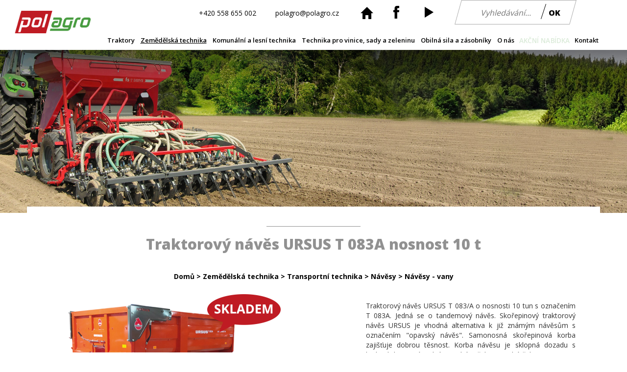

--- FILE ---
content_type: text/html; charset=utf-8
request_url: https://polagro.cz/zemedelska-technika/product/3861:traktorovy-naves-ursus-t-083a-nosnost-10-t
body_size: 8755
content:
<!DOCTYPE html>
<!--[if lt IE 7]><html class="no-js ie6 oldie" lang="cs-cz" prefix="og: http://ogp.me/ns#"><![endif]-->
<!--[if IE 7]><html class="no-js ie7 oldie" lang="cs-cz" prefix="og: http://ogp.me/ns#"><![endif]-->
<!--[if IE 8]><html class="no-js ie8 oldie" lang="cs-cz" prefix="og: http://ogp.me/ns#"><![endif]-->
<!--[if IE 9]><html class="no-js ie9 oldie" lang="cs-cz" prefix="og: http://ogp.me/ns#"><![endif]-->
<!--[if gt IE 9]><!--><html class="no-js" lang="cs-cz" prefix="og: http://ogp.me/ns#"><!--<![endif]-->
<head>
    <meta http-equiv="Content-Type" content="text/html; charset=utf-8">
    <meta http-equiv="X-UA-Compatible" content="IE=edge,chrome=1">
    <meta content="width=device-width,initial-scale=1" name=viewport>
    <link href='https://fonts.googleapis.com/css?family=Open+Sans:300,400,600,700,800&amp;subset=latin,latin-ext' rel='stylesheet' type='text/css'>
    <base href="https://polagro.cz/zemedelska-technika/product/3861:traktorovy-naves-ursus-t-083a-nosnost-10-t" />
	<meta http-equiv="content-type" content="text/html; charset=utf-8" />
	<meta name="keywords" content="POL - AGRO maszyny, dovoz, prodej, zemědělské, techniky,žací stroje, obraceče, skulovače, svinovací, lis, přepravník, balíků, rozmetadlo, traktorový návěs, přívěs, zemědělská, technika, nádrž, vyvážecí, vlek, cisterna, pluh, silo, ovíječka" />
	<meta name="description" content="Společnost POL AGRO maszyny a.s., je zaměřena na dovoz a prodej zemědělské techniky" />
	<meta name="generator" content="Joomla! - Open Source Content Management" />
	<title>Traktorový návěs URSUS T 083A nosnost 10 t - Polagro</title>
	<link href="https://polagro.cz/hledat?id=3861&amp;format=opensearch" rel="search" title="Hledat Polagro" type="application/opensearchdescription+xml" />
	<link href="/components/com_aplex/assets/css/aplex.css" rel="stylesheet" type="text/css" />
	<link href="/templates/design/css/blueimp-gallery.min.css" rel="stylesheet" type="text/css" />
	<link href="/templates/design/css/bootstrap.min.css" rel="stylesheet" type="text/css" />
	<link href="/templates/design/css/style.css?v=2.4" rel="stylesheet" type="text/css" />
	<link href="/templates/design/css/gray.min.css" rel="stylesheet" type="text/css" />
	<script src="/components/com_aplex/assets/js/detail.js" type="text/javascript"></script>
	<script src="/templates/design/js/jquery-3.2.1.min.js" type="text/javascript"></script>
	<script src="/templates/design/js/jquery.blueimp-gallery.min.js" type="text/javascript"></script>
	<script src="/templates/design/js/bootstrap-image-gallery.min.js" type="text/javascript"></script>
	<script src="/templates/design/js/bootstrap.min.js" type="text/javascript"></script>
	<script src="/templates/design/js/jquery.gray.min.js" type="text/javascript"></script>
	<script src="/templates/design/js/jquery-scrolltofixed-min.js" type="text/javascript"></script>
	<script src="/templates/design/js/scripts.js?v=2.3.1769276720" type="text/javascript"></script>
	<script src="/templates/design/js/ga.js" type="text/javascript"></script>
	<script src="/media/system/js/html5fallback.js" type="text/javascript"></script>

    <meta name="author" content="POL-AGRO">
    <meta name="robots" content="index,follow">
    <meta name="googlebot" content="index,follow">
    <link rel="apple-touch-icon" sizes="180x180" href="/templates/design/images/icons/apple-touch-icon.png">
    <link rel="icon" type="image/png" sizes="32x32" href="/templates/design/images/icons/favicon-32x32.png">
    <link rel="icon" type="image/png" sizes="16x16" href="/templates/design/images/icons/favicon-16x16.png">
    <link rel="manifest" href="/templates/design/images/icons/manifest.json">
    <link rel="mask-icon" href="/templates/design/images/icons/safari-pinned-tab.svg" color="#5bbad5">
    <link rel="shortcut icon" href="/templates/design/images/icons/favicon.ico">
    <meta name="msapplication-config" content="/templates/design/images/icons/browserconfig.xml">
    <meta name="theme-color" content="#ffffff">
    <meta property="og:title" content="Traktorový návěs URSUS T 083A nosnost 10 t">
    <meta property="og:type" content="website">
    <meta property="og:description" content="Traktorov&yacute; n&aacute;věs URSUS T 083/A o nosnosti 10 tun s označen&iacute;m T 083A. Jedn&aacute; se o tandemov&yacute; n&aacute;věs. Skořepinov&yacute; traktorov&yacute; n&aacute;věs URSUS je vhodn&aacute; alternativa k již zn&aacute;m&yacute;m n&aacute;věsům s označen&iacute;m &quot;opavsk&yacute; n&aacute;věs&quot;. Samonosn&aacute; skořepinov&aacute; korba zaji&scaron;ťuje dobrou těsnost. Korba n&aacute;věsu je sklopn&aacute; dozadu s hydraulicky otev&iacute;rateln&yacute;m zadn&iacute;m čelem. Zadn&iacute; čelo je osazeno těsn&iacute;c&iacute; gumou. N&aacute;věs m&aacute; v zadn&iacute;m čele v&yacute;sypn&eacute; staviteln&eacute; ok&eacute;nko. Nastaviteln&yacute; skluz ve v&yacute;klopn&eacute;m čele umožňuje ř&iacute;zen&yacute; v&yacute;tok sypk&yacute;ch materi&aacute;lů. Skořepinov&yacute; n&aacute;věs je osazen n&aacute;pravami ADR, kter&eacute; jsou parabolicky odpružen&eacute;. Vlastnosti:
			Nosnost &nbsp;10 t &nbsp;Ložn&aacute; plocha &nbsp;9,9 m2 &nbsp;Otočn&eacute; oko o průměru 50 mm do agroh&aacute;ku nebo piton-fixu
		
			Brzdy 2 okruhov&eacute; pneumatick&eacute;Parkovac&iacute; brzda mechanick&aacute;Žebř&iacute;k na vněj&scaron;&iacute; straně s vnitřn&iacute;mi n&aacute;&scaron;lapyBarva URSUS leskl&yacute; n&aacute;těr (korba RAL 2002; podvozek RAL 7022)
		
			Objem korby 10,86 mVnitřn&iacute; rozměry korby &nbsp;d x &scaron; x v &nbsp;&nbsp;&nbsp;4 510x2 200x1 100 mmPneumatiky &nbsp;400/60 - 15,5 14PRTyp korby &nbsp;sklopn&aacute; dozadu
		
			Elektrick&aacute; instalace 12 V s osvětlen&iacute;mZadn&iacute; zesypN&aacute;pravy ADR odpružen&eacute; listov&yacute;mi pery
		
			Rychlost transportn&iacute; &nbsp;&nbsp;40 km
		
			Blatn&iacute;ky zadn&iacute;ch kolZakl&aacute;dac&iacute;m&iacute; kl&iacute;ny Mechanick&aacute; podpůrn&aacute; nohaMechanick&eacute; ji&scaron;těn&iacute; zadn&iacute;ho čela">
    <meta property="og:locale" content="cs_CZ">
    <meta property="og:site_name" content="POL-AGRO TRADING ZT s.r.o.">
    <meta property="og:url" content="http://polagro.cz/zemedelska-technika/product/3861:traktorovy-naves-ursus-t-083a-nosnost-10-t">
    <meta property="og:image" content="aHR0cHM6Ly9hcGxleG1hc3p5bnl3ZWIuYXp1cmV3ZWJzaXRlcy5uZXQvYXBpL2ltYWdlP29pZD01MDMw" />
    <meta property="fb:admins" content="1638976055" />
    <script type="application/ld+json">
        {
          "@context": "http://schema.org",
          "@type": "LocalBusiness",
          "name": "POL-AGRO maszyny a.s.",
          "alternateName": "POL-AGRO",
          "description": "Společnost POL-AGRO maszyny a.s., se od svého vzniku roku 2000 etablovala v nejprestižnějšího importéra polské zemědělské techniky do České republiky. ",
          "url": "http://polagro.cz/",
          "sameAs": [
                "https://www.facebook.com/polagromaszyny/"
          ],
          "logo": "http://polagro.cz/templates/design/images/polagro_logo.png",
          "address": {
            "@type": "PostalAddress",
            "addressCountry": "CZ",
            "addressLocality": "Frýdek-Místek",
            "addressRegion": "Moravian-Silesian Region",
            "postalCode": "738 01",
            "streetAddress": "Palkovická 2393"
          },
          "telephone": " +420 725 557 339",
          "geo": {
            "@type": "GeoCoordinates",
            "latitude": "49.6620528",
            "longitude": "18.3389957"
          },
          "openingHoursSpecification": [
            {
                "@type": "OpeningHoursSpecification",
                "dayOfWeek": [
                    "Monday",
                    "Tuesday",
                    "Wednesday",
                    "Thursday",
                    "Friday"
                ],
                    "opens": "7:00",
                    "closes": "16:00"
            }
          ],
          "image": [
            "http://polagro.cz/templates/design/images/traktory_detail.jpg"
           ]
          
        }
    </script>
    <script type="application/ld+json">
        {
            "@context": "http://schema.org",
            "@type": "WebSite",
            "url": "http://polagro.cz/",
            "potentialAction": {
                "@type": "SearchAction",
                "target": "http://polagro.cz/hledat?searchword={searchword}",
                "query-input": "required name=searchword"
            }
        }
    </script>
    <!--[if gt IE 9]><!--><link href="/templates/design/css/ie.css" rel="stylesheet" type="text/css" /><!--<![endif]-->
</head>
<body>
<div id="ea-top">
    <div class="container-fluid">
        <div class="ea-search hidden-xs">
            
<div class="search">
	<form action="/zemedelska-technika" method="post" class="form-inline">
		<input name="searchword" id="mod-search-searchword" maxlength="200"  class="inputbox search-query" type="search" placeholder="Vyhledávání..." /> <button class="button" onclick="this.form.searchword.focus();">OK</button>		<input type="hidden" name="task" value="search" />
		<input type="hidden" name="option" value="com_search" />
		<input type="hidden" name="Itemid" value="142" />
	</form>
</div>

        </div>
        <div class="ea-top-contact">
            <a href="tel:+420558655002">+420 558 655 002</a>
            <a href="mailto:polagro@polagro.cz">polagro@polagro.cz</a>
            <a href="/"><i class="glyphicon glyphicon-home"></i></a>
                
            <a href="https://www.facebook.com/polagromaszyny/" target="_blank"><div class="ea-fb-icon"></div></a>
            <a href="https://www.youtube.com/channel/UCosBtmqFljmnKE0fb5gXc6w?view_as=subscriber" target="_blank"><div class="ea-yt-icon"></div></a>
        </div>
    </div>
</div>
<!-- polagro menu -->
<div id="ea-menu">
    <div class="container-fluid">
        <nav class="navbar">
            <div class="container-fluid">
                <div class="navbar-header">
                    <button type="button" class="navbar-toggle collapsed" data-toggle="collapse" data-target="#navbar" aria-expanded="false" aria-controls="navbar">
                        <span class="sr-only">Toggle navigation</span>
                        <span class="icon-bar"></span>
                        <span class="icon-bar"></span>
                        <span class="icon-bar"></span>
                    </button>
                    <a class="navbar-brand" href="/"><h1>POL-AGRO maszyny a.s.</h1></a>
                </div>
                <div id="navbar" class="navbar-collapse collapse">
                    <ul class="nav menu navbar-nav mod-list">
                        <li class="item-102 dropdown ">
                            <a href="/traktory" >Traktory <span class="caret"></span></a>
                            <ul class="dropdown-menu">
                                <li><a href="/traktory/category/172:podkopy-za-traktor">Podkopy za traktor </a></li><li><a href="/traktory/category/173:prislusenstvi">Příslušenství</a></li><li><a href="/traktory/category/1519:traktory-basak">Traktory Basak</a></li>                            </ul>
                        </li>
                        <li class="item-103 dropdown active">
                            <a href="/zemedelska-technika" >Zemědělská technika <span class="caret"></span></a>
                            <ul class="dropdown-menu">
                                <li><a href="/zemedelska-technika/category/2:transportni-technika">Transportní technika </a></li><li><a href="/zemedelska-technika/category/20:picninarska-technika">Pícninářská technika</a></li><li><a href="/zemedelska-technika/category/127:zpracovani-pudy">Zpracování půdy</a></li><li><a href="/zemedelska-technika/category/137:ochrana-a-hnojeni">Ochrana a hnojení</a></li><li><a href="/zemedelska-technika/category/139:seci-stroje">Secí stroje</a></li><li><a href="/zemedelska-technika/category/157:cerpaci-stanice">Čerpací stanice</a></li><li><a href="/zemedelska-technika/category/160:chovatelske-potreby">Chovatelské potřeby</a></li><li><a href="/zemedelska-technika/category/167:fekalni-vozy-a-cisterny">Fekální vozy a cisterny</a></li><li><a href="/zemedelska-technika/category/242:stroje-pro-okopaniny">Stroje pro okopaniny</a></li><li><a href="/zemedelska-technika/category/1391:stajove-nakladace">Stájové nakladače</a></li><li><a href="/zemedelska-technika/category/1479:sberace-kamene">Sběrače kamene</a></li><li><a href="/zemedelska-technika/category/1521:krmne-vozy">Krmné vozy</a></li>                            </ul>
                        </li>
                        <li class="item-104 dropdown ">
                            <a href="/komunalni-technika" >Komunální a lesní technika <span class="caret"></span></a>
                            <ul class="dropdown-menu">
                                <li><a href="/komunalni-technika/category/1338:komunalni-technika">Komunální technika</a></li><li><a href="/komunalni-technika/category/1371:lesni-technika">Lesní technika </a></li><li><a href="/komunalni-technika/category/1385:voziky-za-osobni-automobil">Vozíky za osobní automobil</a></li><li><a href="/komunalni-technika/category/1520:zalevaci-cisterny">Zalévací cisterny</a></li>                            </ul>
                        </li>
                        <li class="item-105 dropdown ">
                            <a href="/technika-pro-vinice-sady-a-zeleninu" >Technika pro vinice, sady a zeleninu <span class="caret"></span></a>
                            <ul class="dropdown-menu">
                                <li><a href="/technika-pro-vinice-sady-a-zeleninu/category/221:ovoce">Ovoce</a></li><li><a href="/technika-pro-vinice-sady-a-zeleninu/category/222:zelenina">Zelenina</a></li><li><a href="/technika-pro-vinice-sady-a-zeleninu/category/1321:vinna-reva">Vinná réva</a></li><li><a href="/technika-pro-vinice-sady-a-zeleninu/category/1486:transportni-technika">Transportní technika</a></li><li><a href="/technika-pro-vinice-sady-a-zeleninu/category/1495:drtice-orezavace-nate">Drtiče - ořezávače natě</a></li><li><a href="/technika-pro-vinice-sady-a-zeleninu/category/1496:tridici-technika">Třídící technika</a></li><li><a href="/technika-pro-vinice-sady-a-zeleninu/category/1497:seceni-mulcovani-obsekani">Sečení, mulčování, obsékání</a></li><li><a href="/technika-pro-vinice-sady-a-zeleninu/category/1500:prijmove-kose">Příjmové koše</a></li><li><a href="/technika-pro-vinice-sady-a-zeleninu/category/1501:pracky-a-cistici-stroje">Pračky a čístící stroje</a></li><li><a href="/technika-pro-vinice-sady-a-zeleninu/category/1502:dopravni-a-manipulacni-technika">Dopravní a manipulační technika</a></li>                            </ul>
                        </li>
                        <li class="item-106 dropdown ">
                            <a href="/obilna-sila-a-zasobniky" >Obilná sila a zásobníky <span class="caret"></span></a>
                            <ul class="dropdown-menu">
                                <li><a href="/obilna-sila-a-zasobniky/category/1380:obilna-sila">Obilná sila</a></li><li><a href="/obilna-sila-a-zasobniky/category/1381:susicky-obili">Sušičky obilí</a></li><li><a href="/obilna-sila-a-zasobniky/category/1382:koreckove-dopravniky">Korečkové dopravníky</a></li><li><a href="/obilna-sila-a-zasobniky/category/1383:cisticky-obili">Čističky obilí</a></li>                            </ul>
                        </li>
                        <li class="item-108 ">
                            <a href="/o-nas" >O nás</a>
                        </li>
                        <li class="item-160 ">
                            <a href="/akcni-nabidka" >AKČNÍ NABÍDKA</a>
                        </li>
                        <li class="item-109 ">
                            <a href="/kontakt" >Kontakt</a>
                        </li>
                    </ul>


                    <div class="navbar-form navbar-left ea-icon">
                        <div class="row">
                            <a href="tel:+420558655002" class="col-xs-4"><i class="glyphicon glyphicon-earphone"></i></a>
                            <a href="mailto:polagro@polagro.cz" class="col-xs-4"><i class="glyphicon glyphicon-envelope"></i></a>
                            <a href="/hledat" class="col-xs-4"><i class="glyphicon glyphicon-search"></i></a>
                        </div>
                    </div>
                </div>
            </div>
        </nav>
    </div>
</div>


<!-- polagro content -->
<main class="ea-product-details ea-item-103">
            <div class="container-fluid ea-main ">
        <div class="container">
                            <header>
                    <h2>Traktorový návěs URSUS T 083A nosnost 10 t</h2>
                </header>
                        <div class="breadcrumbs "><a href="/" class="pathway">Domů</a> &#62; <a href="/zemedelska-technika" class="pathway">Zemědělská technika</a> &#62; <a href="/zemedelska-technika/category/2:transportni-technika" class="pathway">Transportní technika </a> &#62; <a href="/zemedelska-technika/category/11:navesy" class="pathway">Návěsy</a> &#62; <a href="/zemedelska-technika/category/72:navesy-vany" class="pathway">Návěsy - vany</a></div>
            
<div class="row ea-intro">
    <div class="col-md-5">
    	        <a class="ea-foto" data-gallery="photos" href="/img.php?foto=aHR0cHM6Ly9hcGxleG1hc3p5bnl3ZWIuYXp1cmV3ZWJzaXRlcy5uZXQvYXBpL2ltYWdlP29pZD01MDMw" title="Zobrazit fotogalerii produktu">
    	   <img src="/img.php?foto=aHR0cHM6Ly9hcGxleG1hc3p5bnl3ZWIuYXp1cmV3ZWJzaXRlcy5uZXQvYXBpL2ltYWdlP29pZD01MDMw" alt="Traktorový návěs URSUS T 083A nosnost 10 t" class="img-responsive">
                      <img src="/templates/design/images/akce2.png" class="img-responsive ea-akce">           <div class="ea-lupa"><span class="glyphicon glyphicon-search"></span></div>   
        </a>
    	        
    </div>
    <div class="col-md-2 hidden-sm hidden-xs"></div>
    <div class="col-md-5">
        <p>Traktorov&yacute; n&aacute;věs URSUS T 083/A o nosnosti 10 tun s označen&iacute;m T 083A. Jedn&aacute; se o tandemov&yacute; n&aacute;věs. Skořepinov&yacute; traktorov&yacute; n&aacute;věs URSUS je vhodn&aacute; alternativa k již zn&aacute;m&yacute;m n&aacute;věsům s označen&iacute;m &quot;opavsk&yacute; n&aacute;věs&quot;. Samonosn&aacute; skořepinov&aacute; korba zaji&scaron;ťuje dobrou těsnost. Korba n&aacute;věsu je sklopn&aacute; dozadu s hydraulicky otev&iacute;rateln&yacute;m zadn&iacute;m čelem. Zadn&iacute; čelo je osazeno těsn&iacute;c&iacute; gumou. N&aacute;věs m&aacute; v zadn&iacute;m čele v&yacute;sypn&eacute; staviteln&eacute; ok&eacute;nko. Nastaviteln&yacute; skluz ve v&yacute;klopn&eacute;m čele umožňuje ř&iacute;zen&yacute; v&yacute;tok sypk&yacute;ch materi&aacute;lů. Skořepinov&yacute; n&aacute;věs je osazen n&aacute;pravami ADR, kter&eacute; jsou parabolicky odpružen&eacute;. </p><p>Vlastnosti:</p><ul>
			<li>Nosnost &nbsp;10 t &nbsp;</li><li>Ložn&aacute; plocha &nbsp;9,9 m2 &nbsp;</li><li>Otočn&eacute; oko o průměru 50 mm do agroh&aacute;ku nebo piton-fixu</li></ul>
		<ul>
			<li>Brzdy 2 okruhov&eacute; pneumatick&eacute;</li><li>Parkovac&iacute; brzda mechanick&aacute;</li><li>Žebř&iacute;k na vněj&scaron;&iacute; straně s vnitřn&iacute;mi n&aacute;&scaron;lapy</li><li>Barva URSUS leskl&yacute; n&aacute;těr (korba RAL 2002; podvozek RAL 7022)</li></ul>
		<ul>
			<li>Objem korby 10,86 m</li><li>Vnitřn&iacute; rozměry korby &nbsp;d x &scaron; x v &nbsp;&nbsp;&nbsp;4 510x2 200x1 100 mm</li><li>Pneumatiky &nbsp;400/60 - 15,5 14PR</li><li>Typ korby &nbsp;sklopn&aacute; dozadu</li></ul>
		<ul>
			<li>Elektrick&aacute; instalace 12 V s osvětlen&iacute;m</li><li>Zadn&iacute; zesyp</li><li>N&aacute;pravy ADR odpružen&eacute; listov&yacute;mi pery</li></ul>
		<ul>
			<li>Rychlost transportn&iacute; &nbsp;&nbsp;40 km</li></ul>
		<ul>
			<li>Blatn&iacute;ky zadn&iacute;ch kol</li><li>Zakl&aacute;dac&iacute;m&iacute; kl&iacute;ny </li><li>Mechanick&aacute; podpůrn&aacute; noha</li><li>Mechanick&eacute; ji&scaron;těn&iacute; zadn&iacute;ho čela</li></ul>    </div>
</div>

	<div class="row">
	    <div class="col-xs-12">
	        <h3 class="ea-technika">Technická specifikace: <strong>Traktorový návěs URSUS T 083A nosnost 10 t</strong></h3>
	        <table>
	        		        		<tr>
	        			<td>Hmotnost stroje</td>
	        			<td>2 720 kg</td>
	        		</tr>
	        			        		<tr>
	        			<td>Celková nosnost</td>
	        			<td>10 000 kg</td>
	        		</tr>
	        			        		<tr>
	        			<td>Objem skříně</td>
	        			<td>10,86 m³</td>
	        		</tr>
	        			        		<tr>
	        			<td>Ložná plocha</td>
	        			<td>9,9 m²</td>
	        		</tr>
	        			        		<tr>
	        			<td>Délka</td>
	        			<td>6 015 mm</td>
	        		</tr>
	        			        		<tr>
	        			<td>Šířka</td>
	        			<td>2 440 mm</td>
	        		</tr>
	        			        		<tr>
	        			<td>Výška</td>
	        			<td>2 200 mm</td>
	        		</tr>
	        			        		<tr>
	        			<td>Rozměry skříně</td>
	        			<td>4 510 x 2 200 x 1 100 mm</td>
	        		</tr>
	        			        		<tr>
	        			<td>Kola</td>
	        			<td>400/60-15,5</td>
	        		</tr>
	        			        		<tr>
	        			<td>Maximální rychlost</td>
	        			<td>40 km/h</td>
	        		</tr>
	        			        		<tr>
	        			<td>Doporučený výkon traktoru</td>
	        			<td>95 k</td>
	        		</tr>
	        			        		<tr>
	        			<td>Zatížení oka závěsu</td>
	        			<td>1 820 kg</td>
	        		</tr>
	        			        </table>
	    </div>
	</div>
	<header>
        <h3>FOTOGALERIE</h3>
    </header>
    <div class="row ea-photos">
    	    		<div class="col-md-3 col-xs-6">
                <a href="/img.php?foto=aHR0cHM6Ly9hcGxleG1hc3p5bnl3ZWIuYXp1cmV3ZWJzaXRlcy5uZXQvYXBpL2ltYWdlP29pZD04NTA0MQ==" data-gallery="photos">
    			 <img src="/img.php?foto=aHR0cHM6Ly9hcGxleG1hc3p5bnl3ZWIuYXp1cmV3ZWJzaXRlcy5uZXQvYXBpL3RodW1ibmFpbD9vaWQ9ODUwNDE=" alt="" class="img-responsive">
                </a>
    		</div>
    	    		<div class="col-md-3 col-xs-6">
                <a href="/img.php?foto=aHR0cHM6Ly9hcGxleG1hc3p5bnl3ZWIuYXp1cmV3ZWJzaXRlcy5uZXQvYXBpL2ltYWdlP29pZD04NTA0Mg==" data-gallery="photos">
    			 <img src="/img.php?foto=aHR0cHM6Ly9hcGxleG1hc3p5bnl3ZWIuYXp1cmV3ZWJzaXRlcy5uZXQvYXBpL3RodW1ibmFpbD9vaWQ9ODUwNDI=" alt="" class="img-responsive">
                </a>
    		</div>
    	    		<div class="col-md-3 col-xs-6">
                <a href="/img.php?foto=aHR0cHM6Ly9hcGxleG1hc3p5bnl3ZWIuYXp1cmV3ZWJzaXRlcy5uZXQvYXBpL2ltYWdlP29pZD04NTA0Mw==" data-gallery="photos">
    			 <img src="/img.php?foto=aHR0cHM6Ly9hcGxleG1hc3p5bnl3ZWIuYXp1cmV3ZWJzaXRlcy5uZXQvYXBpL3RodW1ibmFpbD9vaWQ9ODUwNDM=" alt="" class="img-responsive">
                </a>
    		</div>
    	    		<div class="col-md-3 col-xs-6">
                <a href="/img.php?foto=aHR0cHM6Ly9hcGxleG1hc3p5bnl3ZWIuYXp1cmV3ZWJzaXRlcy5uZXQvYXBpL2ltYWdlP29pZD04NTA0NA==" data-gallery="photos">
    			 <img src="/img.php?foto=aHR0cHM6Ly9hcGxleG1hc3p5bnl3ZWIuYXp1cmV3ZWJzaXRlcy5uZXQvYXBpL3RodW1ibmFpbD9vaWQ9ODUwNDQ=" alt="" class="img-responsive">
                </a>
    		</div>
    	<div class="clearfix"></div>    		<div class="col-md-3 col-xs-6">
                <a href="/img.php?foto=aHR0cHM6Ly9hcGxleG1hc3p5bnl3ZWIuYXp1cmV3ZWJzaXRlcy5uZXQvYXBpL2ltYWdlP29pZD04NTA0NQ==" data-gallery="photos">
    			 <img src="/img.php?foto=aHR0cHM6Ly9hcGxleG1hc3p5bnl3ZWIuYXp1cmV3ZWJzaXRlcy5uZXQvYXBpL3RodW1ibmFpbD9vaWQ9ODUwNDU=" alt="" class="img-responsive">
                </a>
    		</div>
    	    </div>


	    <div id="blueimp-gallery" class="blueimp-gallery blueimp-gallery-controls" data-use-bootstrap-modal="false">
        <!-- The container for the modal slides -->
        <div class="slides"></div>
        <!-- Controls for the borderless lightbox -->
        <h3 class="title"></h3>
        <a class="prev">‹</a>
        <a class="next">›</a>
        <a class="close">×</a>
        <a class="play-pause"></a>
        <ol class="indicator"></ol>
        <!-- The modal dialog, which will be used to wrap the lightbox content -->
        
    </div><div class="clearfix"></div>
    <script type="text/javascript">
    jQuery(function(){
        jQuery('.ea-video-gallery').click(function (event) {
            event = event || window.event;
            var link = jQuery('.ea-video-gallery').index(this),
                    options = {
                        index: link,
                        event: event,
                        youTubeClickToPlay: true
                    },
                    links = jQuery('.ea-video-gallery').toArray();
                    console.log(links);
            blueimp.Gallery(links, options);
        });
    });
    </script>

<!-- obchodnik -->
    <div class="ea-obchodnik row">
        <div class="col-sm-4 col-md-3 ea-image hidden-xs">
                            <img src="/images/kontakty/rakus.png" alt="Jiří Rakus">
                        </div>
        <div class="col-md-5 col-sm-8 col-xs-9 ea-contact">
            <h4>Jiří Rakus</h4>
            <p>
                <a href="mailto:stroje@polagro.cz">
                stroje@polagro.cz                </a>
                <br>
                <a href="tel:+420733772932">
                +420 733 772 932                </a>
            </p>
        </div>
        <div class="col-md-4 ea-links hidden-xs hidden-sm">
            <a class="ea-contact-us-form">Kontaktovat prodejce</a>
        </div>
    </div>

    <div id="ea-contact-form">
        <div class="row">
            <div class="col-sm-2 col-md-3 hidden-xs"></div>
            <div class="col-md-6 col-sm-8 col-xs-12">
                <h3>Kontaktujte prodejce</h3>
                <div class="row">
                    <div class="col-xs-12" id="e-f">
                        <input type="text" name="odesilatel" placeholder="Váš email">
                    </div>
                </div>
                <div class="row">
                    <div class="col-xs-12" id="e-m">
                        <textarea name="zprava" placeholder="Vaše zpráva" rows="6"></textarea>
                        <p  class="text-right">
                            <input type="checkbox" name="souhlas" required="required" style="width: auto;" id="souhlas">
                            <a href="/ochrana-osobnich-udaju">Informace o zpracování osobních údajů</a>
                        </p>
                    </div>
                </div>
                <div class="row">
                    <div class="col-xs-12 ea-submit">
                        <a class="ea-button"><span>Odeslat</span></a>
                    </div>
                </div>
                <input type="hidden" id="e-t" value="stroje@polagro.cz">
                <input type="hidden" id="e-title" value="Traktorový návěs URSUS T 083A nosnost 10 t">

                <div class="over">Odesláno</div>
            </div>

        </div>

    </div>
    
<div class="ea-contact-us row hidden-xs">
    <div class="col-md-7 col-xs-12">
        <h4>Máte zájem o naše produkty?</h4>
        <!--<h5>Kontaktujte vašeho nejbližšího prodejce</h5>-->
    </div>
    <a class="col-md-5 col-xs-12" href="tel:+420558655002">
        <div class="ea-icon"></div>
        <span>+420 558 655 002</span>
    </a>
</div>

<script type="application/ld+json">
{
  "@context": "http://schema.org/",
  "@type": "Product",
  "name": "Traktorový návěs URSUS T 083A nosnost 10 t",
  "image": [
    "https://aplexmaszynyweb.azurewebsites.net/api/thumbnail?oid=5030","https://aplexmaszynyweb.azurewebsites.net/api/thumbnail?oid=85041","https://aplexmaszynyweb.azurewebsites.net/api/thumbnail?oid=85042","https://aplexmaszynyweb.azurewebsites.net/api/thumbnail?oid=85043","https://aplexmaszynyweb.azurewebsites.net/api/thumbnail?oid=85044","https://aplexmaszynyweb.azurewebsites.net/api/thumbnail?oid=85045"   ],
  "description": "Traktorov&yacute; n&aacute;věs URSUS T 083/A o nosnosti 10 tun s označen&iacute;m T 083A. Jedn&aacute; se o tandemov&yacute; n&aacute;věs. Skořepinov&yacute; traktorov&yacute; n&aacute;věs URSUS je vhodn&aacute; alternativa k již zn&aacute;m&yacute;m n&aacute;věsům s označen&iacute;m &quot;opavsk&yacute; n&aacute;věs&quot;. Samonosn&aacute; skořepinov&aacute; korba zaji&scaron;ťuje dobrou těsnost. Korba n&aacute;věsu je sklopn&aacute; dozadu s hydraulicky otev&iacute;rateln&yacute;m zadn&iacute;m čelem. Zadn&iacute; čelo je osazeno těsn&iacute;c&iacute; gumou. N&aacute;věs m&aacute; v zadn&iacute;m čele v&yacute;sypn&eacute; staviteln&eacute; ok&eacute;nko. Nastaviteln&yacute; skluz ve v&yacute;klopn&eacute;m čele umožňuje ř&iacute;zen&yacute; v&yacute;tok sypk&yacute;ch materi&aacute;lů. Skořepinov&yacute; n&aacute;věs je osazen n&aacute;pravami ADR, kter&eacute; jsou parabolicky odpružen&eacute;. Vlastnosti:
			Nosnost &nbsp;10 t &nbsp;Ložn&aacute; plocha &nbsp;9,9 m2 &nbsp;Otočn&eacute; oko o průměru 50 mm do agroh&aacute;ku nebo piton-fixu
		
			Brzdy 2 okruhov&eacute; pneumatick&eacute;Parkovac&iacute; brzda mechanick&aacute;Žebř&iacute;k na vněj&scaron;&iacute; straně s vnitřn&iacute;mi n&aacute;&scaron;lapyBarva URSUS leskl&yacute; n&aacute;těr (korba RAL 2002; podvozek RAL 7022)
		
			Objem korby 10,86 mVnitřn&iacute; rozměry korby &nbsp;d x &scaron; x v &nbsp;&nbsp;&nbsp;4 510x2 200x1 100 mmPneumatiky &nbsp;400/60 - 15,5 14PRTyp korby &nbsp;sklopn&aacute; dozadu
		
			Elektrick&aacute; instalace 12 V s osvětlen&iacute;mZadn&iacute; zesypN&aacute;pravy ADR odpružen&eacute; listov&yacute;mi pery
		
			Rychlost transportn&iacute; &nbsp;&nbsp;40 km
		
			Blatn&iacute;ky zadn&iacute;ch kolZakl&aacute;dac&iacute;m&iacute; kl&iacute;ny Mechanick&aacute; podpůrn&aacute; nohaMechanick&eacute; ji&scaron;těn&iacute; zadn&iacute;ho čela"
  
}
</script>
        </div>
    </div>
</main>




<!-- polagro partners -->
<div class="container-fluid ea-partners">
    <div class="container">
        <div class="row">
            

<div class="custom"  >
	<p><a href="https://www.ursus-sa.com/" target="_blank" rel="noopener noreferrer"><img src="/images/ursus.jpg" alt="" /></a></p>
<p><a href="http://www.pomot.pl/pl/" target="_blank" rel="noopener noreferrer"><img src="/images/pomot.jpg" alt="" /></a></p>
<p><a href="http://swimer.com.pl/index.php" target="_blank" rel="noopener noreferrer"><img src="/images/logo-swimer.jpg" alt="" /></a></p>
<p><a href="http://www.uniamachines.com/pl/" target="_blank" rel="noopener noreferrer"><img src="/images/LOGO-NOWE.jpg" alt="" /></a></p>
<p><a href="http://www.cynkomet.pl/" target="_blank" rel="noopener noreferrer"><img src="/images/cynkomet.jpg" alt="" /></a></p>
<p><a href="https://www.kobzarenko.com.ua/cz" target="_blank" rel="noopener noreferrer"><img src="/images/Logo-Kobzarenko.jpg" alt="" /></a></p>
<p><a href="http://www.oniar.cz" target="_blank" rel="noopener noreferrer"><img src="/images/oniar.jpg" alt="" /></a></p>
<p><a href="http://www.pomarol.com.pl/" target="_blank" rel="noopener noreferrer"><img src="/images/logo-POMAROL.jpg" alt="" /></a></p>
<p><a href="https://www.samasz.pl/"><img src="/images/Logo_SaMASZ.png" width="200" /></a></p>
<p><a href="http://weremczukagro.com/"><img src="/images/LOGO_2010_WEREMCZUK_AGROMACHINE.jpg" /></a></p></div>

        </div>
    </div>
</div>

<!-- polagro footer -->
<footer>
    <div class="container">
        <div class="row ea-newsletter">
            <div class="col-sm-8">
                <strong>Přihlašte se k odběru novinek</strong> <i>(přihlášením souhlasím se zpracováním osobních údajů)</i>
            </div>
            <div class="col-sm-4">
                <div class="ea-newsletter-form">
                    <form id="newsletter" action="http://polagro.e-mailem.cz/index.php" method="post"  class="form-inline">
                        <div class="form-group">
                            <input type="text" name="email" maxlength="50" onfocus="this.value='';" value="" placeholder="Napište svůj email" class="form-control" />
                        </div>
                        <div class="form-group">
                            <button type="submit" class="btn btn-default">ok</button>
                        </div>
                        <div class="ea-nl">
                            <input type="checkbox" name="souhlas" required="required">
                            <a href="/ochrana-osobnich-udaju">Informace o zpracování osobních údajů</a>
                        </div>
                        <input type="hidden" name="option" value="com_yanc" />
                        <input type="hidden" name="act" value="subscriber" />
                        <input type="hidden" name="lid" value="6" />
                        <input type="hidden" value="save" name="task">
                        <input type="hidden" value="2" name="Itemid">
                    </form>

                </div>
            </div>
            <div class="col-sm-12 hidden-xs">
                Kontakty nejsou předávány třetím stranám, zasíláme newsletter maximálně 4x měsíčně s možností se kdykoliv odhlásit
            </div>
        </div>
        <div class="row ea-footer-menu">
            <div class="col-sm-3 col-xs-6 ea-contacts">
                <img src="/templates/design/images/polagro_logo_white.png" alt="POL-AGRO" class="img-responsive">
                

<div class="custom"  >
	<p>Palkovická 2393<br /> 73801 Frýdek-Místek</p>
<p>IČO: 08516359<br /> DIČ: CZ08516359</p>
<p>e-mail: <a href="mailto:polagro@polagro.cz">polagro@polagro.cz</a><br />tel.: <a href="tel:+420558655002">+420 558 655 002</a><br /> fax: +420 558 634 561</p></div>

            </div>
            <div class="col-sm-3 col-xs-6">		<div class="moduletable">
							<h3>O firmě</h3>
						<ul class="nav menu mod-list">
<li class="item-128"><a href="/historie" >Historie</a></li><li class="item-129"><a href="/dotace-a-zpusoby-financovani" >Dotace a způsoby financování</a></li><li class="item-107"><a href="/partnerska-sit" >Partnerská síť</a></li><li class="item-131"><a href="/kontakt" >Kontakt</a></li><li class="item-161"><a href="/ochrana-osobnich-udaju" >Ochrana osobních údajů</a></li><li class="item-169"><a href="/zarucni-podminky" >Záruční podmínky</a></li><li class="item-170"><a href="/obchodni-podminky" >Obchodní podmínky</a></li></ul>
		</div>
	</div>
            <div class="col-sm-3 col-xs-6">		<div class="moduletable">
							<h3>Produkty</h3>
						<ul class="nav menu mod-list">
<li class="item-167"><a href="/traktory" >Traktory</a></li><li class="item-132 current active"><a href="/zemedelska-technika" >Zemědělská technika</a></li><li class="item-133"><a href="/komunalni-technika" >Komunální a lesní technika</a></li><li class="item-134"><a href="/technika-pro-vinice-sady-a-zeleninu" >Technika pro vinice, sady a zeleninu</a></li><li class="item-135"><a href="/obilna-sila-a-zasobniky" >Obilná sila a zásobníky</a></li></ul>
		</div>
	</div>
            <div class="col-sm-3 col-xs-6">		<div class="moduletable">
							<h3>Další</h3>
						<ul class="nav menu mod-list">
<li class="item-136"><a href="/aktuality" >Aktuality</a></li><li class="item-137"><a href="/akce" >Kalendář akcí</a></li><li class="item-139"><a href="/prodejna" >Prodejna</a></li><li class="item-138"><a href="/pneuservis" >Pneuservis</a></li><li class="item-140"><a href="/servis-traktoru" >Servis zemědělské a zahradní techniky</a></li><li class="item-143"><a href="/nahradni-dily" >Náhradní díly</a></li><li class="item-163"><a href="/prihlaseni" >Partnerská sekce</a></li></ul>
		</div>
	</div>
        </div>
    </div>
    <div class="container-fluid ea-copy">
        <div class="container">
            <div class="row">
                <div class="col-sm-4">
                    Created by eABM s.r.o.
                </div>
                <div class="col-sm-8 hidden-xs">
                    &copy; 2000 - 2026 POL-AGRO maszyny a.s.
                </div>
            </div>
        </div>
    </div>
</footer>


<!-- Global site tag (gtag.js) - Google Analytics -->
<script async src="https://www.googletagmanager.com/gtag/js?id=UA-49621480-10"></script>
<script>
  window.dataLayer = window.dataLayer || [];
  function gtag(){dataLayer.push(arguments);}
  gtag('js', new Date());

  gtag('config', 'UA-49621480-10');
</script>
</body>
</html>


--- FILE ---
content_type: text/css
request_url: https://polagro.cz/templates/design/css/style.css?v=2.4
body_size: 7660
content:
* {font-family:'Open Sans',sans-serif}

footer,.container-fluid {max-width:1920px;margin:0px auto}

/** global **/
.ea-button-big {display:block;height:40px;line-height:40px;font-size:14px;font-weight:800;font-style:italic;width:200px;position:relative;color:#ffffff;text-align:center}
.ea-button-big:hover {color:#ffffff}
.ea-button-big:before{position:absolute;content:"";left:0px;right:0px;top:0px;bottom:0px;-webkit-transform:skew(-15.5deg);-moz-transform:skew(-15.5deg);-o-transform:skew(-15.5deg);transform:skew(-15.5deg);border:1px solid #ffffff}

.ea-linka {border-bottom:1px solid #919191;margin-left:15px}

.ea-header h2 {font-size:30px;color:#919191;font-weight:800;margin:0px;margin-top:20px;margin-bottom:40px}

/** main **/
.ea-main {min-height:400px;padding-bottom:230px;background-image:url('../images/grass.jpg');background-position:bottom center;background-repeat:no-repeat}
.ea-main a {color:#3f9138}
.pagination {display:block}
.pagination  .pagination {display:inline-block}
.pagination nav {display:block;text-align:center}

.pagination>.active>a {background-color:#3f9138;border-color:#3f9138}
.pagination>li>a,.pagination>li>span {color:#3f9138}


/** menu **/
#ea-menu {height:50px;background-color:#ffffff;padding:0px;box-shadow: 0px 5px 5px -6px rgba(0,0,0,0.75);z-index: 9999;}
#ea-menu .navbar {border:none}
#ea-menu .navbar-brand {background-color:#ffffff;width:282px;position:relative}
#ea-menu .navbar-brand:before {content:"";position:absolute;left:0px;right:-15px;top:0px;bottom:0px;-webkit-transform:skew(-15.5deg);-moz-transform:skew(-15.5deg);-o-transform:skew(-15.5deg);transform:skew(-15.5deg);background-color:#ffffff}
#ea-menu .navbar-brand h1 {position:absolute;right:30px;top:-30px;margin:0px;text-indent:-99999px;height:63px;width:194px;background-image:url('../images/polagro_mapa.png');background-size:318px 308px;background-position:-9px 0px}
#ea-menu.ea-fixed .navbar-brand h1 {height: 45px;top: 2px;background-size: 248px 240px;width:160px;}
#ea-menu ul.navbar-nav {padding-left:50px;padding-top:0px}
#ea-menu .nav>li>a {color:#000000;font-weight:600}
#ea-menu .nav>li.dropdown:hover > ul {display: block;min-width: 100%;}
#ea-menu .dropdown-menu > li > a {padding: 5px 20px;}

#ea-menu .nav>li.active>a,#ea-menu .nav>li>a:focus,#ea-menu .nav>li>a:hover {text-decoration:underline;background:none}

#ea-top {height:52px;}
#ea-top .ea-top-contact {position:absolute;top:0px;height:50px;line-height:50px;right:400px}
#ea-top .ea-top-contact a {color:#000000;margin-right:35px;line-height:50px;height:32px;display:inline-block;cursor:pointer}

#ea-top .ea-top-contact a i {font-size:24px;position:absolute;margin-top:14px}
#ea-top .ea-top-contact a:hover i {color:#bf1b23}

#ea-top .ea-top-contact a:last-child {margin-right:0px}
#ea-top .ea-top-contact a:nth-child(2) {margin-right:80px}
#ea-top .ea-top-contact a:nth-child(4),
#ea-top .ea-top-contact a:nth-child(3) {width:26px}
#ea-top .ea-top-contact a:nth-child(5) {width:14px}
#ea-top .ea-top-contact a:nth-child(6) {width:20px}
#ea-top .ea-top-contact .ea-ms-icon {background-image:url('../images/polagro_mapa_01_01.png');background-position:-245px -244px;width:26px;height:29px;display:inline-block;position:absolute;top:11px}
#ea-top .ea-top-contact .ea-fb-icon {background-image:url('../images/polagro_mapa_01_01.png');background-position:-276px -244px;width:14px;height:29px;display:inline-block;position:absolute;top:11px}
#ea-top .ea-top-contact .ea-yt-icon {background-image:url('../images/polagro_mapa_01_01.png');background-position:-297px -244px;width:20px;height:29px;display:inline-block;position:absolute;top:11px}

#ea-top .ea-top-contact .ea-ms-icon:hover {background-position:-245px -277px}
#ea-top .ea-top-contact .ea-fb-icon:hover {background-position:-276px -277px}
#ea-top .ea-top-contact .ea-yt-icon:hover {background-position:-297px -277px}

#ea-top .ea-search {position:absolute;top:0px;height:50px;right:110px;width:235px}
#ea-top .ea-search:before {content:"";position:absolute;top:0px;height:50px;right:0px;width:235px;-webkit-transform:skew(-15.5deg);-moz-transform:skew(-15.5deg);-o-transform:skew(-15.5deg);transform:skew(-15.5deg);background:none;border:1px solid #ababab}
#ea-top .ea-search .search {position:absolute;font-size:16px;line-height:24px;top:13px;right:0px;width:220px}

#ea-top .ea-search .search .search-query {background:none;border:none;color:#000000;text-align:right;width:140px;font-style:italic}
#ea-top .ea-search .search .button {background:none;border:none;color:#000000;font-weight:800;margin-left:20px;position:relative}
#ea-top .ea-search .search .button:hover {color:#000000}

#ea-top .ea-search .search .button:before {position:absolute;content:"";background-image:url('../images/polagro_mapa_01_01.png');background-size:318px 308px;background-position:-88px -119px;width:11px;height:31px;left:-10px;top:-5px}


#ea-menu .ea-lang {position:absolute;right:0px;top:0px;height:50px;width:110px;line-height:50px;text-align:center;display:none}
#ea-menu .ea-lang a {color:#ffffff;font-weight:600;padding-left:5px;padding-right:5px;font-size:14px}

/** products **/
.ea-products2 {overflow:hidden;padding:0px}
.ea-products2 a {width:20%!important;display:block;height:500px;float:left;position:relative}

.ea-products2 a div.ea-bg {background-position:center top;background-size:auto 500px;position:absolute;left:0px;right:0px;top:0px;bottom:0px;z-index:99;border-right:1px solid #ffffff}

.ea-products2 a:nth-child(1) div.ea-bg { background-image:url('../images/01_traktor.jpg')}
.ea-products2 a:nth-child(2) div.ea-bg { background-image:url('../images/02_zemedelska.jpg')}
.ea-products2 a:nth-child(3) div.ea-bg { background-image:url('../images/03_komunal.jpg')}
.ea-products2 a:nth-child(4) div.ea-bg { background-image:url('../images/04_lesni_new3.jpg')}
.ea-products2 a:nth-child(5) div.ea-bg { background-image:url('../images/05_ostatni_new_2.jpg')}

.ea-products2 a:nth-child(2) div.ea-bg,.ea-products2 a:nth-child(3) div.ea-bg,.ea-products2 a:nth-child(4) div.ea-bg {-webkit-transform:skew(-15.5deg);-moz-transform:skew(-15.5deg);-o-transform:skew(-15.5deg);transform:skew(-15.5deg)}
.ea-products2 a:nth-child(1) div.ea-bg {right:-93px}
.ea-products2 a:nth-child(2) div.ea-bg {/**border-right:0px;*/border-left:1px solid #ffffff}
.ea-products2 a:nth-child(5) div.ea-bg {left:-93px;z-index:98}

.ea-products2 a div.ea-bg div.ea-bg2 {position:absolute;left:0px;right:0px;top:0px;bottom:0px;background:rgba(0,0,0,.2)}
.ea-products2 a div.ea-bg div.ea-bg2 div {padding-top:365px;background-image:url('../images/preliv_04.png');background-repeat:repeat-x;background-position:left bottom}
.ea-products2 a:hover div.ea-bg div {background:none}

.ea-products2 a div h2 {color:#ffffff;font-size:22px;font-weight:800;text-align:center;display:block;height:115px;position:relative;padding-top:30px}
.ea-products2 a div h2:after {position:absolute;content:"";top:15px;width:180px;margin-left:-105px;border-top:1px solid #ffffff;transition:all .5s}
.ea-products2 a:nth-child(5) div h2:after,
.ea-products2 a:nth-child(1) div h2:after {margin-left:-90px}

.ea-products2 a:nth-child(1) div h2 {padding-right:93px}
.ea-products2 a div h2 span {-webkit-transform:skew(15deg);-moz-transform:skew(15deg);-o-transform:skew(15deg);transform:skew(15deg);display:block}
.ea-products2 a:nth-child(5) div h2 span,.ea-products2 a:nth-child(1) div h2 span {-webkit-transform:skew(0deg);-moz-transform:skew(0deg);-o-transform:skew(0deg);transform:skew(0deg)}
/*.ea-products2 a:hover div h2 {color:#000;background-color:#fff}*/
.ea-products2 a:hover div h2:after {width:0px}


/** news **/
.ea-news {padding-top:45px;padding-bottom:50px}
.ea-news .ea-button-big:hover,.ea-news .ea-button-big {color:#000000;float:right}
.ea-news .ea-button-big:before {border-color:#000000}
.ea-news .ea-button-big:hover:before {border-color:#3f9138}
.ea-news .col-md-3 {text-align:center;padding-left:25px;padding-right:25px;margin-bottom:15px}
.ea-news .row:last-child {margin-left:-25px;margin-right:-25px}
.ea-news .col-xs-6 a:first-child {display:block}
.ea-news img {margin:0px auto;border:2px solid #fff}
.ea-news a:hover img {border-color:#3f9138}
.ea-news h3 {font-size:14px;line-height:18px;height:36px;overflow:hidden;color:#000000;font-weight:700;margin:0px;margin-top:10px;margin-bottom:10px}
.ea-news a,.ea-news a:hover h3 {color:#3f9138}
.ea-news div.ea-info {font-size:10px;height:12px;overflow:hidden;font-weight:300;color:#909090;margin-bottom:15px}
.ea-news p {font-size:12px;line-height:15px;color:#404040;height:75px;overflow:hidden}

/** events **/
.ea-events {padding-top:30px;padding-bottom:50px;border-bottom:1px solid #ffffff}
.ea-events .ea-button-big {color:#000}
.ea-events .ea-button-big::before {border-color:#000}
.ea-events h2 {color:#919191}
.ea-events .ea-button-big {margin-top:15px;float:right}
.ea-events .col-md-3 {text-align:center;padding-left:25px;padding-right:25px}
.ea-events .ea-event-link {position:relative;border:3px solid #ffffff}
.ea-events .ea-event-link:hover {border:3px solid #3f9138}
.ea-events .ea-event-info {position:absolute;bottom:0px;left:0px;right:0px;top:0px;width:100%;background-image:url('../images/kalendar_stin_03.png');background-position:center bottom;background-repeat:repeat-x;padding-left:35px;padding-right:35px;padding-top:170px;text-align:left}
.ea-events .row:last-child {margin-left:-25px;margin-right:-25px}
.ea-events .col-xs-6 a:first-child {min-height:130px;display:block}
.ea-events img {margin:0px auto}
.ea-events .ea-datum {font-size:14px;line-height:18px;height:25px;overflow:hidden;margin-top:5px;color:#ffffff!important;font-weight:300}
.ea-events .ea-event-title {font-size:14px;font-weight:bold;line-height:18px;height:40px;overflow:hidden;padding-bottom:10px;border-bottom:1px solid #ffffff;display:block;color:#ffffff!important}
.ea-events h3 {margin:0px;font-size:14px;color:#ffffff;margin-bottom:20px;font-weight:700;height:18px;line-height:18px;overflow:hidden}
.ea-events a:hover h3 {text-decoration:underline;color:#ffffff}

.ea-events p {font-size:12px;line-height:15px;color:#ffffff;height:105px;overflow:hidden}
.blog .ea-events .col-md-3 {margin-bottom:40px}


/** banner **/
.ea-banner {padding-top:50px;padding-bottom:90px;border-bottom:0px solid #000000;/*border-top:1px solid #e3e3e3;*/margin-bottom:2px}
.ea-banner p {margin:0px}

.ea-banner .carousel-control {height:40px;bottom:-40px;top:auto;width:30px;background:none;color:#dedede}
.ea-banner .carousel-indicators {bottom:-45px}

/** youtube **/
.ea-youtube {background-color:#000000;padding-top:50px;padding-bottom:50px;position:relative;display:block}
.ea-youtube::after,
.ea-youtube::before {position:absolute;content:"";top:0px;left:0px;right:0px;height:39px;width:100%;background-image:url('../images/youtube.png');background-repeat:repeat-x}
.ea-youtube::after {top:295px}
.ea-youtube .col-md-3 {padding-left:25px;padding-right:25px;margin-bottom:20px}
.ea-youtube .col-md-3 a {position:relative;display:block;border:1px dashed rgba(255,255,255,.6);padding:20px 5px}
.ea-youtube .col-md-3 a:hover {border-style:solid}
.ea-youtube .col-md-3 a h3 {margin:0px;color:#ffffff;text-shadow:2px 2px 1px rgba(84,84,84,1);font-size:18px;line-height:20px;height:20px;overflow:hidden;position:absolute;left:20px;right:20px;top:10px}
.ea-youtube .ea-button-big {margin-left:auto;margin-right:auto}

/** partners **/
.ea-partners {padding-top:50px;padding-bottom:50px;border-bottom:1px solid #000000;border-top:1px solid #000000;margin-bottom:2px;margin-top:2px}
.ea-partners .custom {display:flex;width:100%}
.ea-partners p {margin:0px;width:14.28%;text-align:center;padding-left:8px;padding-right:8px}

.ea-partners img {max-height:50px;max-width:100%;-webkit-filter:grayscale(100%);-moz-filter:grayscale(100%);-o-filter:grayscale(100%);-ms-filter:grayscale(100%);filter:grayscale(100%)}
.ea-partners img:hover {-webkit-filter:grayscale(0%);-moz-filter:grayscale(0%);-o-filter:grayscale(0%);-ms-filter:grayscale(0%);filter:grayscale(0%)}
/** footer **/
footer {width:100%;/**height:428px;**/background-image:url('../images/footer_bg.jpg');background-position:center top;color:#ffffff;font-size:12px;background-size:cover}
footer .col-sm-8,footer .col-sm-4 {padding:0px}
footer .ea-newsletter {line-height:50px}
footer .ea-newsletter div.col-sm-8 {border-bottom:1px solid #ffffff}
footer .ea-newsletter strong {font-size:18px}

footer .ea-newsletter .col-sm-4 {position:relative}
footer .ea-newsletter .ea-newsletter-form {content:"";position:absolute;top:0px;height:54px;right:0px;width:99%;-webkit-transform:skew(-15.5deg);-moz-transform:skew(-15.5deg);-o-transform:skew(-15.5deg);transform:skew(-15.5deg);background:#ffffff}
footer .ea-newsletter .ea-newsletter-form #newsletter {text-align:right;padding-right:30px}
footer .ea-newsletter .ea-newsletter-form input {border:none}
footer .ea-newsletter .ea-newsletter-form button {border:none;color:#000;border-left:1px solid #000;border-radius:0px}
footer .ea-newsletter .ea-newsletter-form a {color: #ffffff;}
footer .ea-newsletter .col-sm-12 {padding-left: 0px; font-size: 11px; line-height: 40px;max-width:calc(100% - 370px);}

footer .ea-footer-menu {min-height:290px}

footer .ea-copy {height:85px;line-height:85px;background-color:rgba(0,0,0,.6)}
footer .ea-copy .row {border-top:1px solid rgba(255,255,255,.6)}
footer .ea-copy div.col-sm-8 {text-align:right}

footer .ea-footer-menu {padding-top:35px}
footer .ea-footer-menu h3 {font-size:18px;font-weight:bold;padding-top:35px}
footer .ea-footer-menu ul li a {color:#fff;padding:0px;line-height:22px;font-size:14px}
footer .ea-footer-menu ul li a:hover {background:none;text-decoration:underline}
footer .ea-contacts img {margin-bottom:30px}
footer .ea-contacts {font-size:14px}
footer .ea-contacts a {color:#ffffff}

/** main **/
main {background-repeat:no-repeat;background-position:center top;max-width:1920px;margin:0px auto}
.ea-main header {text-align:center;margin-bottom:40px;margin-top:60px;position:relative}
.ea-product-details .ea-main header {margin-top:40px}
.ea-main header:before {position:absolute;content:"";top:0px;left:41%;right:41%;width:18%;border-top:1px solid #919191}
.ea-main header h2 {color:#919191;font-weight:900;margin:0px;padding-top:20px}
main.ea-product-details {background-size:contain}

main.ea-product-details.ea-item-103 {background-image:url('../images/zemedelska_detail.jpg')}
main.ea-product-details.ea-item-102 {background-image:url('../images/traktory_detail.jpg')}
main.ea-product-details.ea-item-104 {background-image:url('../images/komunalni_detail.jpg')}
main.ea-product-details.ea-item-105 {background-image:url('../images/sady.jpg')}
main.ea-product-details.ea-item-106 {background-image:url('../images/ostatni_detail.jpg')}
main.ea-product-details.ea-item-160 {background-image:url('../images/akcni_nabidka_pozadi.jpg')}

main.ea-product-details .container {background-color:#ffffff;margin-top:325px;padding-right:50px;padding-left:50px}
main.ea-product-details .ea-intro .ea-foto {position: relative;display: block;}
main.ea-product-details .ea-intro .ea-foto .ea-lupa {position: absolute;left: 50%;top: 50%;margin-left: -40px;margin-top: -40px;background: rgba(0,0,0,0.4);color: #fff;width: 80px;height: 80px;line-height: 85px;text-align: center;border-radius: 40px;-webkit-transition: width 2s,height 2s,margin-left 2s,margin-top 2s;transition: width 0.5s,height 0.5s,margin-left 0.5s,margin-top 0.5s,border-radius 0.5s,line-height 0.5s;font-size: 24px;}
main.ea-product-details .ea-intro .ea-foto:hover .ea-lupa {width: 90px; height: 90px;border-radius: 45px;margin-left: -45px; margin-top: -45px;line-height: 95px;background: rgba(0,0,0,0.8)}
main.ea-product-details .ea-intro .ea-foto .ea-akce {position: absolute;top: -40px;right: -40px;max-width: 150px;}
main .ea-photos .col-md-3 {padding-left: 5px;padding-right: 5px;margin-bottom: 10px;}
main .ea-photos .col-md-3 a {border: 5px solid rgba(0,0,0,0.1);display: block;}
main .ea-photos .col-md-3 a:hover {border: 5px solid rgba(0,0,0,1);}

.ea-cat-desc {text-align: center;padding: 0px 40px;margin-bottom: 40px;font-size: 12px;}

.ea-main table {width:100%;margin-bottom:60px}
.ea-main table tr>td {padding:8px;line-height:1.42857143;vertical-align:top;border-top:1px solid #ddd}
.ea-main table tr>td:last-child {text-align:right}
.ea-main .ea-intro {margin-bottom:70px}
.ea-content-inner p,
.ea-main .ea-intro p {text-align:justify}
.ea-main h3.ea-technika {color:#3f9138;font-size:24px;font-weight:200;margin-bottom:30px}

.ea-main .ea-youtube {background:none;padding-top:0px;padding-bottom:20px}
.ea-main .ea-youtube .col-md-3 a {background-color:#000000}

.ea-videa .ea-youtube {background-color:#000000;padding:40px 20px 20px;display:block}

.blueimp-gallery > .slides > .slide > .slide-content.video-content {max-width: 85%;max-height: 80%;}
.blueimp-gallery > .prev, .blueimp-gallery > .next, .blueimp-gallery > .close {display: block;}

.ea-main .ea-events {background:none;height:auto;padding-top:0px;padding-bottom:20px}
.ea-main .ea-events * {color:#000000}
.ea-main .ea-events a:hover h3 {color:#3f9138!important}
.ea-main .ea-events .ea-event-info {padding-top: 155px;}

.ea-main .carousel-control {background: none;bottom: -30px;height: 30px;top: inherit;width: 30px;opacity: 0.9;}
.carousel-control.right {right: 15px;}

/** category **/
.ea-category {text-align:center;padding-left:50px;padding-right:50px;padding-bottom:50px;position:relative}
.ea-category::after {content:"";position:absolute;top:25%;right:0px;height:20%;width:1px;background-color:#dcdcdc}
.ea-category:nth-child(4n)::after {background-color:#ffffff}
.ea-category:hover h3 {text-decoration:underline}

.ea-category a {color:#000000;}
.ea-category a:hover {color:#3f9138;text-decoration:none}
.ea-category h3 {font-size:14px;line-height:18px;font-weight:bold;height:72px;overflow:hidden;text-transform:uppercase}
.ea-category .ea-image {height:150px;display:block;position: relative;}
.ea-category .ea-image .ea-akce {position: absolute;top: -30px;right: -20px;max-width: 90px;}
.ea-category img {max-height:150px;max-width:100%}
.ea-product-categories .ea-category a img {transition: transform .2s;}
.ea-product-categories .ea-category a:hover img {transform: scale(1.2);}

/** kontakty */
.ea-contact-form {margin-top:60px}
.ea-contact-details h3 {color:#3f9138;font-size:24px;font-weight:300;margin-bottom:30px}
.ea-contact-form h4 {text-align:center;display:block;margin-bottom:30px;color:#3f9138;font-size:24px}
.ea-contact-form textarea {width:100%;margin-bottom:15px;margin-top:15px;padding:15px}
.ea-inputs .ea-button-big,
button.ea-button-big {background:none;border:none;color:#000000;float:right;margin-right: 5px}
button.ea-button-big:hover {color:#3f9138}

button.ea-button-big::before {border-color:#000}
.ea-inputs .ea-button-big::before {border-color:#616465}
.ea-inputs .ea-button-big input {width:180px;border:none;background:none;position:absolute;left:10px;bottom:0px;top:0px;font-weight:normal;text-align:center;z-index:9999;display:block;height:40px;line-height:40px}

.ea-contact-details .ea-obchodnik .ea-image::before {display:none}
.ea-main a.ea-detail-banner img {animation: pulseBorder 2s infinite;box-shadow: 0 0 0 rgba(204,169,443, 0.4);position:relative;}

/** partnerska sit */
.ea-i-mapa {padding-top:40px}
.ea-i-mapa object {max-width:80%;margin-left:10%}
.contact-category h2 {display:none}
.ea-partner {text-align:center;margin-bottom:50px}
.ea-partner p strong {font-size:14px;padding-bottom:12px;display:block;height:32px;overflow:hidden}
.ea-partner p:last-child {font-size:12px;line-height:16px;color:#404040;height:80px;overflow:hidden}
.ea-partner p a {color:#404040}
.ea-partner p a:hover {color:#3f9138}
.ea-partner.ea-partner-show-all {border:0px solid #dcdcdc;padding-top:32px;cursor:pointer;display:none}
.ea-partner.ea-partner-show-all p {font-size:20px}
.ea-partner.ea-partner-show-all:hover p {color:#3f9138;text-decoration:underline}

/** drobeckova navigace */
.breadcrumbs {text-align:center;font-weight:bold;color:#000!important;margin-bottom:40px}
.breadcrumbs a {color:#000}
.breadcrumbs a:hover {color:#3f9138}

/** contact us  */
.ea-contact-us {margin-top:70px;position:relative}
.ea-contact-us::before {position:absolute;content:"";left:15px;right:15px;top:48px;width:100%;height:1px;background-color:#000}
.ea-contact-us h4 {margin:0px;font-size:36px;font-weight:bold;line-height:48px}
.ea-contact-us h5 {margin:0px;font-size:18px;line-height:30px}

.ea-contact-us a::before {content:"";position:absolute;top:5px;height:78px;right:0px;width:95%;-webkit-transform:skew(-15.5deg);-moz-transform:skew(-15.5deg);-o-transform:skew(-15.5deg);transform:skew(-15.5deg);background:#3f9138}
.ea-contact-us a:hover::before {background-color:#000}
.ea-contact-us a div.ea-icon {position:absolute;background-image:url('../images/polagro_mapa.png');background-size:318px 308px;background-position:-122px -118px;width:72px;height:50px;top:19px;left:60px}
.ea-contact-us a span {color:#fff;position:absolute;left:0;right:0;top:5px;font-size:18px;font-weight:800;line-height:78px;padding-right:70px;text-align:right}

.ea-obchodnik {margin-top:50px}
.ea-obchodnik .ea-image {padding-left:25px;padding-right:25px;text-align:center;position:relative}
.ea-obchodnik .ea-image img {max-width:100%;height:auto;display:block;max-height:140px}
.ea-obchodnik .ea-contact {position:relative}
.ea-obchodnik .ea-image:before {position:absolute;content:"";background-image:url('../images/polagro_mapa.png');background-size:318px 308px;background-position:-271px -0px;width:47px;height:137px;right:20px}
.ea-obchodnik .ea-contact h4 {font-weight:bold;margin:0px;font-size:24px;margin-bottom:20px}
.ea-obchodnik .ea-contact p {font-size:18px;color:#404040}
.ea-obchodnik .ea-contact p a {color:#404040}
.ea-obchodnik .ea-links {padding-top:60px;text-align:right}
.ea-obchodnik .ea-links a {display:inline-block;height:40px;line-height:40px;font-size:14px;font-weight:800;font-style:italic;width:200px;position:relative;color:#000;text-align:center}
.ea-obchodnik .ea-links a::before {position:absolute;border:1px solid #000000;content:"";left:0px;right:0px;top:0px;bottom:0px;-webkit-transform:skew(-15.5deg);-moz-transform:skew(-15.5deg);-o-transform:skew(-15.5deg);transform:skew(-15.5deg)}
.ea-lide {padding-bottom:60px}
.ea-lide h3 {color:#000;display:block;text-align:center;margin-top:60px;font-weight:bold;font-size:24px;margin-bottom:5px}
.ea-lide .ea-obchodnik .ea-contact h4 {font-size:16px}
.ea-lide .ea-obchodnik .ea-contact p {font-size:14px;line-height:20px;height:40px}
.ea-lide .ea-obchodnik .ea-contact p.ea-poz {font-size:12px;line-height:16px;height:32px;overflow:hidden}

.ea-content-inner img {max-width:100%;height:auto;display:block;padding:4px;line-height:1.42857143;background-color:#fff;border:1px solid #ddd;border-radius:4px;-webkit-transition:all .2s ease-in-out;-o-transition:all .2s ease-in-out;transition:all .2s ease-in-out;margin:5px}


/** kontact form */
#ea-contact-form {display:none}
#ea-contact-form .col-sm-8 {position:relative}
#ea-contact-form .over {position:absolute;left:0;right:0;top:0;bottom:0;background:#3f9138;color:#ffffff;padding-top:25%;text-align:center;font-size:24px;display:none}

#ea-contact-form h3 {font-weight:bold;margin-bottom:20px}
#ea-contact-form .col-xs-12 {margin-bottom:5px}
#ea-contact-form input,textarea {width:100%;border:none;background:none;position:relative}
#ea-contact-form #e-f input {height:40px;line-height:40px;font-size:16px;padding-left:20px;padding-right:20px;border:1px solid #000}

#ea-contact-form #e-m textarea {font-size:16px;border:1px solid #000;padding:10px 20px}
#ea-contact-form .ea-submit {text-align:right}
#ea-contact-form a.ea-button {position:relative;line-height:40px;height:40px;display:inline-block;padding-left:20px;padding-right:20px;color:#fff;width:120px;margin-right:5px;cursor:pointer}
#ea-contact-form a.ea-button::before {content:"";position:absolute;top:0px;left:0px;height:40px;right:0px;-webkit-transform:skew(-15.5deg);-moz-transform:skew(-15.5deg);-o-transform:skew(-15.5deg);transform:skew(-15.5deg);background:#3f9138}
#ea-contact-form a.ea-button:hover::before {background:#000}
#ea-contact-form a.ea-button span {position:absolute;left:0;right:0;top:0;bottom:0;width:100%;height:40px;line-height:40px;color:#fff;text-align:center;font-weight:bold}

/** mobile  */
.navbar-toggle {border-color:#fff}
.navbar-toggle .icon-bar {background-color:#fff}
.navbar-form {background-color:#000;margin-top:0px;position:relative;z-index:99999}
.navbar-form input {background-color:#fff;border:none;text-align:center}
.navbar-form button {background-color:#fff;border:1px solid #ffff}

.item-160>a {color:#FF1b23;animation:pulse 1s infinite;transform:scale(1.05)}

.wrapper{display:flex;align-items:center;flex-direction:column;justify-content:center;width:100%;min-height:100%;padding:20px}
#formContent{-webkit-border-radius:10px 10px 10px 10px;border-radius:10px 10px 10px 10px;background:#fff;padding:30px;width:90%;max-width:450px;position:relative;padding:0;-webkit-box-shadow:0 30px 60px 0 rgba(0,0,0,0.3);box-shadow:0 30px 60px 0 rgba(0,0,0,0.3);text-align:center}
#formFooter{background-color:#f6f6f6;border-top:1px solid #dce8f1;padding:25px;text-align:center;-webkit-border-radius:0 0 10px 10px;border-radius:0 0 10px 10px}
#formContent label{text-align:center;padding:5px 10px;display:block}
#formContent input[type=button],#formContent input[type=submit],#formContent input[type=reset]{background-color:#3f9138;border:none;color:#fff;padding:15px 80px;text-align:center;text-decoration:none;display:inline-block;text-transform:uppercase;font-size:13px;-webkit-box-shadow:0 10px 30px 0 rgba(95,186,233,0.4);box-shadow:0 10px 30px 0 rgba(95,186,233,0.4);-webkit-border-radius:5px 5px 5px 5px;border-radius:5px 5px 5px 5px;margin:5px 20px 40px;-webkit-transition:all .3s ease-in-out;-moz-transition:all .3s ease-in-out;-ms-transition:all .3s ease-in-out;-o-transition:all .3s ease-in-out;transition:all .3s ease-in-out;cursor: pointer;}
#formContent input[type=button]:hover,#formContent input[type=submit]:hover,#formContent input[type=reset]:hover{background-color:#000000}
#formContent input[type=button]:active,#formContent input[type=submit]:active,#formContent input[type=reset]:active{-moz-transform:scale(0.95);-webkit-transform:scale(0.95);-o-transform:scale(0.95);-ms-transform:scale(0.95);transform:scale(0.95)}
#formContent input[type=text],#formContent input[type=password]{background-color:#f6f6f6;border:none;color:#0d0d0d;padding:15px 32px;text-align:center;text-decoration:none;display:inline-block;font-size:16px;margin:5px;width:85%;border:2px solid #f6f6f6;-webkit-transition:all .5s ease-in-out;-moz-transition:all .5s ease-in-out;-ms-transition:all .5s ease-in-out;-o-transition:all .5s ease-in-out;transition:all .5s ease-in-out;-webkit-border-radius:5px 5px 5px 5px;border-radius:5px 5px 5px 5px}
#formContent input[type=text]:focus,#formContent input[type=password]:focus{background-color:#fff;border-bottom:2px solid #5fbae9}
#formContent input[type=text]:placeholder,#formContent input[type=password]:placeholder{color:#ccc}
.fadeInDown{-webkit-animation-name:fadeInDown;animation-name:fadeInDown;-webkit-animation-duration:1s;animation-duration:1s;-webkit-animation-fill-mode:both;animation-fill-mode:both}
@-webkit-keyframes fadeInDown {
0%{opacity:0;-webkit-transform:translate3d(0,-100%,0);transform:translate3d(0,-100%,0)}
100%{opacity:1;-webkit-transform:none;transform:none}
}
@keyframes fadeInDown {
0%{opacity:0;-webkit-transform:translate3d(0,-100%,0);transform:translate3d(0,-100%,0)}
100%{opacity:1;-webkit-transform:none;transform:none}
}
@-webkit-keyframes fadeIn {
from{opacity:0}
to{opacity:1}
}
@-moz-keyframes fadeIn {
from{opacity:0}
to{opacity:1}
}
@keyframes fadeIn {
from{opacity:0}
to{opacity:1}
}
.fadeIn{opacity:0;-webkit-animation:fadeIn ease-in 1;-moz-animation:fadeIn ease-in 1;animation:fadeIn ease-in 1;-webkit-animation-fill-mode:forwards;-moz-animation-fill-mode:forwards;animation-fill-mode:forwards;-webkit-animation-duration:1s;-moz-animation-duration:1s;animation-duration:1s}
.fadeIn.first{-webkit-animation-delay:.4s;-moz-animation-delay:.4s;animation-delay:.4s}
.fadeIn.second{-webkit-animation-delay:.6s;-moz-animation-delay:.6s;animation-delay:.6s}
.fadeIn.third{-webkit-animation-delay:.8s;-moz-animation-delay:.8s;animation-delay:.8s}
.fadeIn.fourth{-webkit-animation-delay:1s;-moz-animation-delay:1s;animation-delay:1s}
.underlineHover:after{display:block;left:0;bottom:-10px;width:0;height:2px;background-color:#56baed;content:"";transition:width .2s}
.underlineHover:hover{color:#0d0d0d}
.underlineHover:hover:after{width:100%}

#kalkulacka {padding: 20px 40px;background-color: rgba(63,145,56,0.1);border:1px solid rgba(63,145,56,0.4);position: relative;}
#kalkulacka h3 {margin:0px;margin-left:20px;margin-bottom:10px;font-size: 20px}
#kalkulacka input {border:none;display: inline;width:60px;border-bottom: 1px solid #3f9138;text-align: center;margin-left: 15px;background-color: #ffffff;padding: 5px;}
#kalkulacka strong {padding: 5px;line-height:31px;font-size: 16px;}
#kalkulacka span {margin-left:15px;}
#kalkulacka ul {padding-left: 20px;}
#kalkulacka ul li {font-size: 12px}

.search-result .thumbnail { border-radius: 0 !important; }
.search-result:first-child { margin-top: 0 !important; }
.search-result { margin-top: 20px; }
.search-result .col-md-3 { border-right: 1px dotted #ccc;}
.search-result ul { padding-left: 0 !important; list-style: none;  }
.search-result ul li { font: 400 normal .85em;  line-height: 30px; }
.search-result ul li i { padding-right: 5px; }
.search-result .col-md-7 { position: relative; }
.search-result h3 { font: 500 normal 1.375em margin-top: 0 !important; margin-bottom: 10px !important; margin-top: 0px; }
.search-result h3 > a, .search-result i { color: #3f9138 !important; }
.search-result p { font: normal normal 1.125em ; } 
.search-result span.plus { position: absolute; right: 0; top: 126px; }
.search-result span.plus a { background-color: #3f9138; padding: 5px 5px 3px 5px; }
.search-result span.plus a:hover { background-color: #414141; }
.search-result span.plus a i { color: #fff !important; }
.search-result span.border { display: block; width: 97%; margin: 0 15px; border-bottom: 1px dotted #ccc; }

.ea-search-form {margin-bottom: 60px;}
.ea-search-form .col-md-6{margin: 0px auto;float: none;}
#custom-search-input{padding: 3px;border: solid 1px #E4E4E4;border-radius: 6px;background-color: #fff;}
#custom-search-input input{border: 0;box-shadow: none;}
#custom-search-input button{margin: 2px 0 0 0;background: none;box-shadow: none;border: 0;color: #666666;padding: 0 8px 0 10px;border-left: solid 1px #ccc;}
#custom-search-input button:hover{border: 0;box-shadow: none;border-left: solid 1px #ccc;}
#custom-search-input .glyphicon-search{font-size: 23px;}

@media (max-width:1700px) {
  .navbar-nav>li>a {padding-left:9px;padding-right:9px;white-space:nowrap}
}
    
@media (max-width:1600px) {
    .navbar-nav>li>a {padding-left:8px;padding-right:8px;font-size:13px}
}
@media (max-width:1490px) {
	#ea-menu .navbar-brand h1 {right:auto;}
	#ea-menu .navbar-brand {width:200px;}
	.navbar-nav > li > a {padding-left: 6px;padding-right: 6px;}
}
@media (max-width:1370px) {
  main.ea-product-details .container {margin-top:360px}
  #ea-top .ea-top-contact a:nth-child(2) {margin-right:40px}
  #ea-menu .caret {display: none;}
}

@media(max-width:1340px) {
  #ea-menu .navbar-brand {width:170px;}	
  #ea-menu .navbar-brand h1 {width:160px;background-size:auto 249px;height:46px;}
  #ea-menu ul.navbar-nav {width: calc(100% - 170px);padding-top:0;display:flex;justify-content:center;}
  .navbar-nav>li {flex-grow:1;float:none}
  .navbar-nav>li>a {padding-top:20px;padding-bottom:10px;}
  /*.navbar-nav>li>a {padding-left:6px;padding-right:6px;font-size:12px}*/
}

@media (max-width:1280px) {
  main.ea-product-details .container {margin-top:320px}
  .ea-contact-us h4 {font-size:32px}
}

@media (max-width:1240px) {
  #ea-menu .ea-top-contact a {margin-right:20px}
  #ea-menu .navbar-brand {position: absolute;top:-10px;}
  #ea-menu ul.navbar-nav {width:100%;}
}

@media (max-width:1200px) {
  .ea-events .ea-event-info {padding-top:130px}
  .ea-youtube::after {top: 265px;}
}

@media (max-width:1180px) {
  main.ea-product-details .container {margin-top:260px}
  .ea-products2 a {height:400px}
  .ea-products2 a div.ea-bg {background-size:auto 400px}
  .ea-products2 a div.ea-bg div.ea-bg2 div {padding-top:265px}
  .ea-products2 a div h2:after {margin-left:-95px}
  .ea-products2 a:nth-child(1) div h2:after {margin-left:-110px}
  .ea-products2 a:nth-child(5) div h2:after {margin-left:-80px}
  #ea-top .ea-top-contact {right:360px}
  #ea-top .ea-top-contact a {margin-right:15px}
  #ea-top .ea-top-contact a:nth-child(2) {margin-right:20px;}
  #ea-top .ea-top-contact a:nth-child(1),
  #ea-top .ea-top-contact a:nth-child(2) {font-size:12px}
  .ea-category .ea-image {height: 100px;}
  .ea-category .ea-image .ea-akce {position: absolute;top: -10px;right: -10px;max-width: 80px;}
}

@media (max-width:1100px) {
  #ea-menu .navbar-brand {width:200px}
  #ea-menu .navbar-brand h1 {right:5px}
  #ea-menu ul.navbar-nav {padding-left:20px}
  main.ea-product-details .container {margin-top:200px}
}

@media (max-width:1010px) {   
  .navbar-nav>li>a {padding-left:5px;padding-right:5px;font-size:11px}
}

@media (max-width:991px) {
  .ea-newsletter,.ea-newsletter i,.ea-products2 {display:none}
  #ea-menu .navbar-brand {width:181px}
  #ea-menu .navbar-brand h1 {height:55px;width:170px;background-size:278px 269px}
  main.ea-product-details .container {margin-top:120px}
  .ea-intro img {margin-bottom:30px}
  .ea-category {padding-left:20px;padding-right:20px;padding-bottom:20px}
  .ea-contact-us a {margin-top:20px;margin-bottom:40px}
  .ea-category::after {background-color:#ffffff}
  .ea-events .ea-event-info {padding-top:80px;padding-left:10px;padding-right:10px}
  .ea-events .ea-event-info * {font-size:12px}
  .ea-youtube::after {top: 235px;}
  .ea-category .ea-image {height: 150px;}
  main.ea-product-details .ea-intro .ea-foto .ea-akce {max-width: 140px;right:-5px;}
}

@media(max-width:950px) {
  .ea-top-contact a {font-size:12px}
  #ea-top .ea-top-contact a:nth-child(3),#ea-top .ea-top-contact a:nth-child(4),#ea-top .ea-top-contact a:nth-child(5),#ea-top .ea-top-contact a:nth-child(6) {display:none}
}

@media (max-width:900px) {
  .navbar-nav>li>a {padding-left:5px;padding-right:5px;font-size:10px}
  /*.nav>li.item-102 {display:none}*/
}

@media (max-width:900px) {
  .navbar-nav>li>a {padding-left:3px;padding-right:3px;font-size:10px}
}

@media (max-width:830px) {
  .navbar-nav>li>a {padding-left:3px;padding-right:3px;font-size:9px}
  .ea-top-contact a {font-size:9px!important}
}

@media (min-width:767px) {
  .navbar-left {display:none}
}

@media (max-width:767px) {
  .search-result span.plus, .ea-top-contact {display:none}
  .navbar {position:fixed;top:0px;left:0px;right:0px;background-color:#000;z-index:999}
  #ea-menu {height: auto;}
  #ea-menu ul.navbar-nav {padding-top:0px;background-color:#000;margin-top:0px;margin-bottom:0px;z-index:99999;position:relative}
  #ea-menu .navbar-brand {height:71px}
  .ea-intro ul {padding-left:20px}
  .ea-footer-menu .col-xs-6:nth-child(3) {clear:both}
  #ea-menu .nav>li>a {font-size:14px;color:#ffffff}
  #ea-menu .nav>li.dropdown:hover > ul {display: none;}
  .navbar-left.ea-icon {text-align:center;color:#ffffff}
  .navbar-left.ea-icon a {color:#ffffff}
  .ea-events .ea-event-info {padding-top:170px;padding-left:35px;padding-right:35px}

  #ea-menu ul.navbar-nav {display:block;padding-left: 0px;}
  #ea-menu ul.navbar-nav li a {padding:8px 20px;}
  #ea-menu ul.navbar-nav li a .caret {display: none;}
  #ea-menu ul.navbar-nav li a:hover {background: #fff; color:#000;}
  .navbar-nav>li {float:left;width:100%;}
  .navbar-nav>li>a {padding-top:10px;}
  .item-160>a {color:#FF1b23;animation:pulsemobile 1s infinite;transform:scale(1)}
  .ea-youtube::after {top: initial;bottom: 0px;}
  .search-result {margin-bottom: 60px;}
  #ea-menu .navbar-brand {width: 200px;}
  #ea-menu.ea-fixed .navbar-brand h1, #ea-menu .navbar-brand h1 {height: 45px;top: 12px;background-size: 248px 240px;width: 160px;right:auto;}
}


@media (max-width:580px) {
  .ea-events .ea-event-info {padding-top:140px;padding-left:15px;padding-right:15px}
  .ea-news .row .col-xs-6:nth-child(2n+1) {clear: both;}
}

@media (max-width:500px) {
  .ea-events .ea-event-info {padding-top:90px;padding-left:15px;padding-right:15px}
  main.ea-product-details .ea-intro .ea-foto .ea-akce {max-width: 100px;}
  .ea-product-categories .col-xs-6 {width:100%;}
  .ea-category .ea-image .ea-akce {position: absolute;top: -10px;right: -10px;max-width: 80px;}
}

@media (max-width:400px) {
	.ea-contact-us a div.ea-icon {display: none;}
    .ea-events .col-md-3 {width:100%}
  .ea-events .ea-event-info {padding-top:170px;padding-left:15px;padding-right:15px}
}

@media (max-width:300px) {
  .ea-events .ea-event-info {padding-top:150px;padding-left:5px;padding-right:5px}
}

.ea-social {position:fixed;right:0px;top:250px;width:42px;display:none} /** nutno dodat odkazy **/

.ea-social a {background-image:url('../images/polagro_mapa.png');background-size:318px 308px;background-position:0px -191px;width:58px!important;height:59px!important;display:block;overflow:hidden;position:relative}
.ea-social a:hover {background-image:none;background-color:#3f9138}
.ea-social a:after {background-image:url('../images/polagro_mapa.png');background-size:318px 308px;background-position:0px -191px;display:block;position:absolute;position:absolute;content:"";height:26px}
.ea-social a.ea-fb-icon:after {background-position:-127px -191px;width:12px;left:18px;top:16px}
.ea-social a.ea-youtube-icon:after {background-position:-74px -191px;width:18px;left:16px;top:16px}
.ea-social a.ea-news-icon:after {background-position:-99px -191px;width:24px;left:14px;top:16px}


@keyframes pulse {0%,100%{color:#fff}50%{color:#489c40;}}
@keyframes pulsemobile {0%,100%{color:#FFF}50%{color:#489c40;}}
@-webkit-keyframes pulseBorder {
  0% {
    -webkit-box-shadow: 0 0 0 0 rgba(204,169,44, 0.4);
  }
  70% {
      -webkit-box-shadow: 0 0 0 10px rgba(204,169,44, 0);
  }
  100% {
      -webkit-box-shadow: 0 0 0 0 rgba(204,169,44, 0);
  }
}
@keyframes pulseBorder {
  0% {
    -moz-box-shadow: 0 0 0 0 rgba(72,156,64, 0.8);
    box-shadow: 0 0 0 0 rgba(72,156,64, 0.8);
  }
  70% {
      -moz-box-shadow: 0 0 0 20px rgba(72,156,64, 0);
      box-shadow: 0 0 0 20px rgba(72,156,64, 0);
  }
  100% {
      -moz-box-shadow: 0 0 0 0 rgba(72,156,64, 0);
      box-shadow: 0 0 0 0 rgba(72,156,64, 0);
  }
}

--- FILE ---
content_type: text/css
request_url: https://polagro.cz/templates/design/css/ie.css
body_size: 49
content:
.ea-products2 a div h2::after {
	display: none;
}

--- FILE ---
content_type: application/javascript
request_url: https://polagro.cz/templates/design/js/ga.js
body_size: 481
content:
jQuery.noConflict();
jQuery(document).ready(function() {
	// home banners
	jQuery('.ea-products2 a').hover(function() {
		var title 	=	jQuery(this).find('span').text();
		gtag('event', 'hover', {'event_category': 'home-bannery', 'event_label': title});
	});
	jQuery('.ea-products2 a').click(function() {
		var title 	=	jQuery(this).find('span').text();
		console.log(title);
		gtag('event', 'click', {'event_category': 'home-bannery', 'event_label': title});
	});

	// vice
	jQuery('.ea-news .ea-button-big').click(function() {
		gtag('event', 'click', {'event_category': 'archiv', 'event_label': 'archiv-aktualit'});
	});
	jQuery('.ea-events .ea-button-big').click(function() {
		gtag('event', 'click', {'event_category': 'archiv', 'event_label': 'archiv-akci'});
	});
	jQuery('.ea-youtube .ea-button-big').click(function() {
		gtag('event', 'click', {'event_category': 'archiv', 'event_label': 'archiv-videi'});
	});

	// novinky
	jQuery('.ea-news img').hover(function() {
		var title 	=	jQuery(this).attr('alt');
		gtag('event', 'hover', {'event_category': 'news-image', 'event_label': title});
	});

	// banner
	jQuery('.ea-banner a').click(function() {
		var title 	=	jQuery(this).find('img').attr("alt");
		gtag('event', 'click', {'event_category': 'bannery', 'event_label': title});
	});

	// top kontakty
	jQuery('.ea-top-contact a').click(function() {
		var href 	=	jQuery(this).attr('href');
		gtag('event', 'click', {'event_category': 'top-contacts', 'event_label': href});
	});
	// top menu
	jQuery('.ea-menu a').click(function() {
		var href 	=	jQuery(this).text();
		gtag('event', 'click', {'event_category': 'topmenu', 'event_label': href});
	});

	// produkt
	jQuery('.ea-photos a').click(function() {
		gtag('event', 'click', {'event_category': 'product', 'event_label': 'foto produktu'});
	});
	jQuery('.ea-contact-us a').click(function() {
		gtag('event', 'click', {'event_category': 'product', 'event_label': 'partnerska sit'});
	});
	jQuery('.ea-obchodnik a.ea-contact-us-form').click(function() {
		gtag('event', 'click', {'event_category': 'product', 'event_label': 'kontaktovat prodejce'});
	});
});

--- FILE ---
content_type: application/javascript
request_url: https://polagro.cz/templates/design/js/scripts.js?v=2.3.1769276720
body_size: 1439
content:

jQuery.noConflict();

jQuery(document).ready(function() {
    jQuery('#ea-menu').scrollToFixed({
        fixed: function() {jQuery(this).addClass('ea-fixed')},
        postFixed: function() {jQuery(this).removeClass('ea-fixed')},
        });

    if(jQuery('object').length) {
        document.querySelector('object').addEventListener('load',function(){
            var p = this.contentDocument.documentElement.querySelectorAll('path');
            for(i=0;i<p.length;i++){
             p[i].addEventListener('click', function(){ 
                  kraj(this.id);
                  gtag('event', 'click', {'event_category': 'partneri', 'event_label': this.id});
                });
            }
        });
    }

    /**jQuery('.ea-partners img').gray();**/


	jQuery('.ea-partner-show-all').click(function() { 
		jQuery('.contact-category .ea-partner').show();
		jQuery('.contact-category .ea-partner.ea-partner-show-all').hide();
	}); 

    jQuery('.ea-contact-us-form').click(function() {
        jQuery(this).hide();
        jQuery("#ea-contact-form").show();
        jQuery("#ea-contact-form #e-f input").focus();
    });

	jQuery("#ea-contact-form .ea-button").click(function (e) {
                e.preventDefault();
                var subscriber = jQuery("#e-f input").val(),
                    text       = jQuery("#e-m textarea").val(),
                    to 		   = jQuery('#e-t').val();
                    title 	   = jQuery('#e-title').val();
                    if(!jQuery('#souhlas').is(':checked')) {
                        alert('Nutno souhlasit ze zpracování osobních údajů');

                    } else {
                    dataString = 'p1='+encodeURIComponent(subscriber)+'&p2='+encodeURIComponent(text)+'&p3='+to+'&p4='+encodeURIComponent(title);
                    console.log(dataString);
                function isValidEmail(emailAddress) {
                    var pattern = new RegExp(/^((([a-z]|\d|[!#\$%&'\*\+\-\/=\?\^_`{\|}~]|[\u00A0-\uD7FF\uF900-\uFDCF\uFDF0-\uFFEF])+(\.([a-z]|\d|[!#\$%&'\*\+\-\/=\?\^_`{\|}~]|[\u00A0-\uD7FF\uF900-\uFDCF\uFDF0-\uFFEF])+)*)|((\x22)((((\x20|\x09)*(\x0d\x0a))?(\x20|\x09)+)?(([\x01-\x08\x0b\x0c\x0e-\x1f\x7f]|\x21|[\x23-\x5b]|[\x5d-\x7e]|[\u00A0-\uD7FF\uF900-\uFDCF\uFDF0-\uFFEF])|(\\([\x01-\x09\x0b\x0c\x0d-\x7f]|[\u00A0-\uD7FF\uF900-\uFDCF\uFDF0-\uFFEF]))))*(((\x20|\x09)*(\x0d\x0a))?(\x20|\x09)+)?(\x22)))@((([a-z]|\d|[\u00A0-\uD7FF\uF900-\uFDCF\uFDF0-\uFFEF])|(([a-z]|\d|[\u00A0-\uD7FF\uF900-\uFDCF\uFDF0-\uFFEF])([a-z]|\d|-|\.|_|~|[\u00A0-\uD7FF\uF900-\uFDCF\uFDF0-\uFFEF])*([a-z]|\d|[\u00A0-\uD7FF\uF900-\uFDCF\uFDF0-\uFFEF])))\.)+(([a-z]|[\u00A0-\uD7FF\uF900-\uFDCF\uFDF0-\uFFEF])|(([a-z]|[\u00A0-\uD7FF\uF900-\uFDCF\uFDF0-\uFFEF])([a-z]|\d|-|\.|_|~|[\u00A0-\uD7FF\uF900-\uFDCF\uFDF0-\uFFEF])*([a-z]|[\u00A0-\uD7FF\uF900-\uFDCF\uFDF0-\uFFEF])))\.?$/i);
                    return pattern.test(emailAddress);
                }

                if (isValidEmail(subscriber)) {
                    //alert('post');
                    jQuery.ajax({
                        type: "GET",
                        url: "/php/process.php",
                        data: dataString,
                        success: function () {
                            jQuery('#ea-contact-form .over').fadeIn(500);
                            gtag('event', 'submit', {'event_category': 'product', 'event_label': 'Odeslani formulare'});
                        }
                    });
                } else {
                    jQuery('input#subscriber').addClass('not-valid');
                }
                return false;
                }
            });   

    jQuery('#kalkulacka input').on('input', function() {
        console.log('T:' + jQuery('#kalkulacka input[name=T]').val());
        console.log('R:' + jQuery('#kalkulacka input[name=R]').val());

        var a = parseInt(jQuery('#kalkulacka input[name=T]').val());
        var b = parseInt(jQuery('#kalkulacka input[name=R]').val());

        if(a>0 && b>0) jQuery('#kalkulacka .result span').html(kalkulacka(a,b));
    });

    jQuery('.video-content a').click(function() {
        jQuery('.blueimp-gallery .prev, .blueimp-gallery .next').show();
    });
});

function kalkulacka(a,b) {
    var g   =   9.81;

    var v = g * ( ( a * b ) / ( a + b));
    return v.toFixed(2);
}

function kraj(id) {
	console.log(id);
	jQuery('.contact-category .ea-partner').hide();
	jQuery('.contact-category .ea-partner.'+id).show();
	jQuery('.contact-category .ea-partner.ea-partner-show-all').show();
}